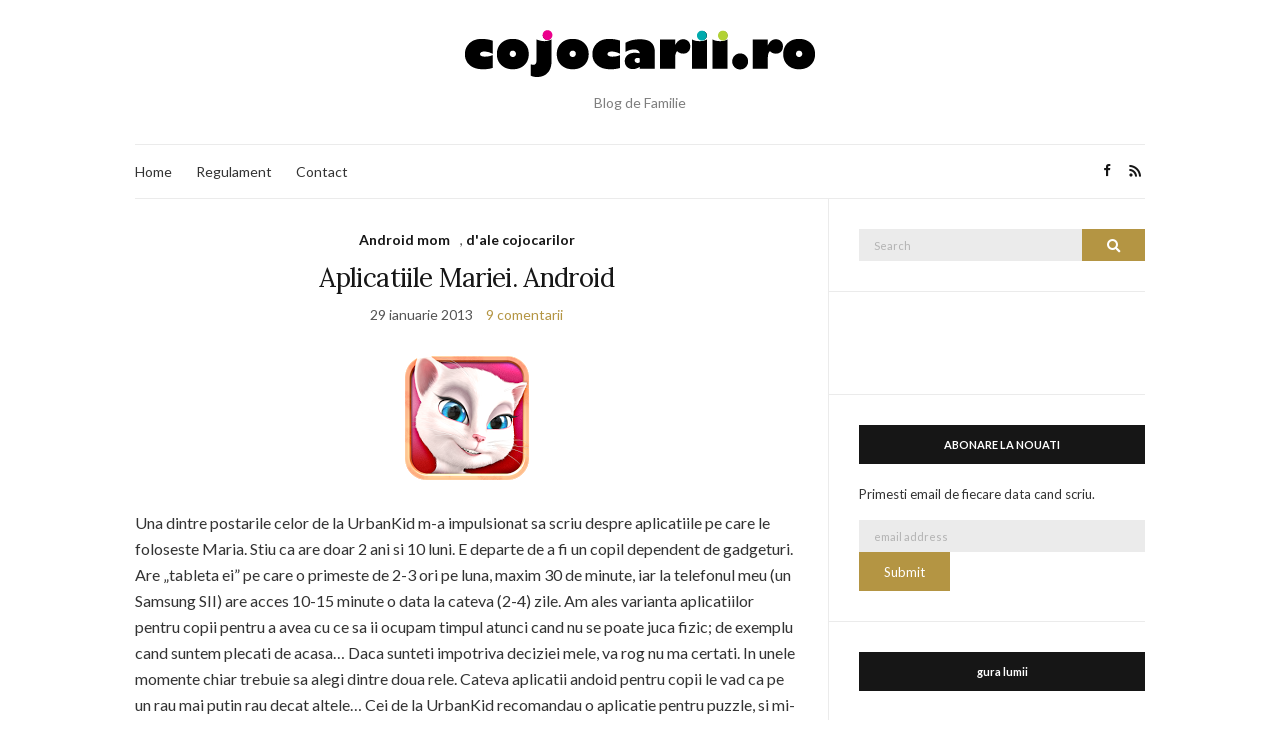

--- FILE ---
content_type: text/html; charset=UTF-8
request_url: https://www.cojocarii.ro/tag/android/
body_size: 55934
content:
<!doctype html><html lang="ro-RO" xmlns:fb="http://ogp.me/ns/fb#"><head> <meta charset="UTF-8"> <meta name="viewport" content="width=device-width, initial-scale=1"> <link rel="profile" href="http://gmpg.org/xfn/11"> <link rel="pingback" href="https://www.cojocarii.ro/xmlrpc.php"> <title>android &#8211; COJOCARII</title><meta name='robots' content='max-image-preview:large'/> <style>img:is([sizes="auto" i], [sizes^="auto," i]) { contain-intrinsic-size: 3000px 1500px }</style> <link rel="alternate" type="application/rss+xml" title="COJOCARII &raquo; Flux" href="https://www.cojocarii.ro/feed/"/><link rel="alternate" type="application/rss+xml" title="COJOCARII &raquo; Flux comentarii" href="https://www.cojocarii.ro/comments/feed/"/><link rel="alternate" type="application/rss+xml" title="COJOCARII &raquo; Flux etichetă android" href="https://www.cojocarii.ro/tag/android/feed/"/><script type="text/javascript">
/* <![CDATA[ */
window._wpemojiSettings = {"baseUrl":"https:\/\/s.w.org\/images\/core\/emoji\/15.0.3\/72x72\/","ext":".png","svgUrl":"https:\/\/s.w.org\/images\/core\/emoji\/15.0.3\/svg\/","svgExt":".svg","source":{"concatemoji":"https:\/\/www.cojocarii.ro\/wp-includes\/js\/wp-emoji-release.min.js?ver=6.7.4"}};
/*! This file is auto-generated */
!function(i,n){var o,s,e;function c(e){try{var t={supportTests:e,timestamp:(new Date).valueOf()};sessionStorage.setItem(o,JSON.stringify(t))}catch(e){}}function p(e,t,n){e.clearRect(0,0,e.canvas.width,e.canvas.height),e.fillText(t,0,0);var t=new Uint32Array(e.getImageData(0,0,e.canvas.width,e.canvas.height).data),r=(e.clearRect(0,0,e.canvas.width,e.canvas.height),e.fillText(n,0,0),new Uint32Array(e.getImageData(0,0,e.canvas.width,e.canvas.height).data));return t.every(function(e,t){return e===r[t]})}function u(e,t,n){switch(t){case"flag":return n(e,"\ud83c\udff3\ufe0f\u200d\u26a7\ufe0f","\ud83c\udff3\ufe0f\u200b\u26a7\ufe0f")?!1:!n(e,"\ud83c\uddfa\ud83c\uddf3","\ud83c\uddfa\u200b\ud83c\uddf3")&&!n(e,"\ud83c\udff4\udb40\udc67\udb40\udc62\udb40\udc65\udb40\udc6e\udb40\udc67\udb40\udc7f","\ud83c\udff4\u200b\udb40\udc67\u200b\udb40\udc62\u200b\udb40\udc65\u200b\udb40\udc6e\u200b\udb40\udc67\u200b\udb40\udc7f");case"emoji":return!n(e,"\ud83d\udc26\u200d\u2b1b","\ud83d\udc26\u200b\u2b1b")}return!1}function f(e,t,n){var r="undefined"!=typeof WorkerGlobalScope&&self instanceof WorkerGlobalScope?new OffscreenCanvas(300,150):i.createElement("canvas"),a=r.getContext("2d",{willReadFrequently:!0}),o=(a.textBaseline="top",a.font="600 32px Arial",{});return e.forEach(function(e){o[e]=t(a,e,n)}),o}function t(e){var t=i.createElement("script");t.src=e,t.defer=!0,i.head.appendChild(t)}"undefined"!=typeof Promise&&(o="wpEmojiSettingsSupports",s=["flag","emoji"],n.supports={everything:!0,everythingExceptFlag:!0},e=new Promise(function(e){i.addEventListener("DOMContentLoaded",e,{once:!0})}),new Promise(function(t){var n=function(){try{var e=JSON.parse(sessionStorage.getItem(o));if("object"==typeof e&&"number"==typeof e.timestamp&&(new Date).valueOf()<e.timestamp+604800&&"object"==typeof e.supportTests)return e.supportTests}catch(e){}return null}();if(!n){if("undefined"!=typeof Worker&&"undefined"!=typeof OffscreenCanvas&&"undefined"!=typeof URL&&URL.createObjectURL&&"undefined"!=typeof Blob)try{var e="postMessage("+f.toString()+"("+[JSON.stringify(s),u.toString(),p.toString()].join(",")+"));",r=new Blob([e],{type:"text/javascript"}),a=new Worker(URL.createObjectURL(r),{name:"wpTestEmojiSupports"});return void(a.onmessage=function(e){c(n=e.data),a.terminate(),t(n)})}catch(e){}c(n=f(s,u,p))}t(n)}).then(function(e){for(var t in e)n.supports[t]=e[t],n.supports.everything=n.supports.everything&&n.supports[t],"flag"!==t&&(n.supports.everythingExceptFlag=n.supports.everythingExceptFlag&&n.supports[t]);n.supports.everythingExceptFlag=n.supports.everythingExceptFlag&&!n.supports.flag,n.DOMReady=!1,n.readyCallback=function(){n.DOMReady=!0}}).then(function(){return e}).then(function(){var e;n.supports.everything||(n.readyCallback(),(e=n.source||{}).concatemoji?t(e.concatemoji):e.wpemoji&&e.twemoji&&(t(e.twemoji),t(e.wpemoji)))}))}((window,document),window._wpemojiSettings);
/* ]]> */
</script><style id='wp-emoji-styles-inline-css' type='text/css'> img.wp-smiley, img.emoji { display: inline !important; border: none !important; box-shadow: none !important; height: 1em !important; width: 1em !important; margin: 0 0.07em !important; vertical-align: -0.1em !important; background: none !important; padding: 0 !important; }</style><link rel='stylesheet' id='wp-block-library-css' href='https://www.cojocarii.ro/wp-includes/css/dist/block-library/style.min.css?ver=6.7.4' type='text/css' media='all'/><style id='classic-theme-styles-inline-css' type='text/css'>/*! This file is auto-generated */.wp-block-button__link{color:#fff;background-color:#32373c;border-radius:9999px;box-shadow:none;text-decoration:none;padding:calc(.667em + 2px) calc(1.333em + 2px);font-size:1.125em}.wp-block-file__button{background:#32373c;color:#fff;text-decoration:none}</style><style id='global-styles-inline-css' type='text/css'>:root{--wp--preset--aspect-ratio--square: 1;--wp--preset--aspect-ratio--4-3: 4/3;--wp--preset--aspect-ratio--3-4: 3/4;--wp--preset--aspect-ratio--3-2: 3/2;--wp--preset--aspect-ratio--2-3: 2/3;--wp--preset--aspect-ratio--16-9: 16/9;--wp--preset--aspect-ratio--9-16: 9/16;--wp--preset--color--black: #000000;--wp--preset--color--cyan-bluish-gray: #abb8c3;--wp--preset--color--white: #ffffff;--wp--preset--color--pale-pink: #f78da7;--wp--preset--color--vivid-red: #cf2e2e;--wp--preset--color--luminous-vivid-orange: #ff6900;--wp--preset--color--luminous-vivid-amber: #fcb900;--wp--preset--color--light-green-cyan: #7bdcb5;--wp--preset--color--vivid-green-cyan: #00d084;--wp--preset--color--pale-cyan-blue: #8ed1fc;--wp--preset--color--vivid-cyan-blue: #0693e3;--wp--preset--color--vivid-purple: #9b51e0;--wp--preset--gradient--vivid-cyan-blue-to-vivid-purple: linear-gradient(135deg,rgba(6,147,227,1) 0%,rgb(155,81,224) 100%);--wp--preset--gradient--light-green-cyan-to-vivid-green-cyan: linear-gradient(135deg,rgb(122,220,180) 0%,rgb(0,208,130) 100%);--wp--preset--gradient--luminous-vivid-amber-to-luminous-vivid-orange: linear-gradient(135deg,rgba(252,185,0,1) 0%,rgba(255,105,0,1) 100%);--wp--preset--gradient--luminous-vivid-orange-to-vivid-red: linear-gradient(135deg,rgba(255,105,0,1) 0%,rgb(207,46,46) 100%);--wp--preset--gradient--very-light-gray-to-cyan-bluish-gray: linear-gradient(135deg,rgb(238,238,238) 0%,rgb(169,184,195) 100%);--wp--preset--gradient--cool-to-warm-spectrum: linear-gradient(135deg,rgb(74,234,220) 0%,rgb(151,120,209) 20%,rgb(207,42,186) 40%,rgb(238,44,130) 60%,rgb(251,105,98) 80%,rgb(254,248,76) 100%);--wp--preset--gradient--blush-light-purple: linear-gradient(135deg,rgb(255,206,236) 0%,rgb(152,150,240) 100%);--wp--preset--gradient--blush-bordeaux: linear-gradient(135deg,rgb(254,205,165) 0%,rgb(254,45,45) 50%,rgb(107,0,62) 100%);--wp--preset--gradient--luminous-dusk: linear-gradient(135deg,rgb(255,203,112) 0%,rgb(199,81,192) 50%,rgb(65,88,208) 100%);--wp--preset--gradient--pale-ocean: linear-gradient(135deg,rgb(255,245,203) 0%,rgb(182,227,212) 50%,rgb(51,167,181) 100%);--wp--preset--gradient--electric-grass: linear-gradient(135deg,rgb(202,248,128) 0%,rgb(113,206,126) 100%);--wp--preset--gradient--midnight: linear-gradient(135deg,rgb(2,3,129) 0%,rgb(40,116,252) 100%);--wp--preset--font-size--small: 13px;--wp--preset--font-size--medium: 20px;--wp--preset--font-size--large: 36px;--wp--preset--font-size--x-large: 42px;--wp--preset--spacing--20: 0.44rem;--wp--preset--spacing--30: 0.67rem;--wp--preset--spacing--40: 1rem;--wp--preset--spacing--50: 1.5rem;--wp--preset--spacing--60: 2.25rem;--wp--preset--spacing--70: 3.38rem;--wp--preset--spacing--80: 5.06rem;--wp--preset--shadow--natural: 6px 6px 9px rgba(0, 0, 0, 0.2);--wp--preset--shadow--deep: 12px 12px 50px rgba(0, 0, 0, 0.4);--wp--preset--shadow--sharp: 6px 6px 0px rgba(0, 0, 0, 0.2);--wp--preset--shadow--outlined: 6px 6px 0px -3px rgba(255, 255, 255, 1), 6px 6px rgba(0, 0, 0, 1);--wp--preset--shadow--crisp: 6px 6px 0px rgba(0, 0, 0, 1);}:where(.is-layout-flex){gap: 0.5em;}:where(.is-layout-grid){gap: 0.5em;}body .is-layout-flex{display: flex;}.is-layout-flex{flex-wrap: wrap;align-items: center;}.is-layout-flex > :is(*, div){margin: 0;}body .is-layout-grid{display: grid;}.is-layout-grid > :is(*, div){margin: 0;}:where(.wp-block-columns.is-layout-flex){gap: 2em;}:where(.wp-block-columns.is-layout-grid){gap: 2em;}:where(.wp-block-post-template.is-layout-flex){gap: 1.25em;}:where(.wp-block-post-template.is-layout-grid){gap: 1.25em;}.has-black-color{color: var(--wp--preset--color--black) !important;}.has-cyan-bluish-gray-color{color: var(--wp--preset--color--cyan-bluish-gray) !important;}.has-white-color{color: var(--wp--preset--color--white) !important;}.has-pale-pink-color{color: var(--wp--preset--color--pale-pink) !important;}.has-vivid-red-color{color: var(--wp--preset--color--vivid-red) !important;}.has-luminous-vivid-orange-color{color: var(--wp--preset--color--luminous-vivid-orange) !important;}.has-luminous-vivid-amber-color{color: var(--wp--preset--color--luminous-vivid-amber) !important;}.has-light-green-cyan-color{color: var(--wp--preset--color--light-green-cyan) !important;}.has-vivid-green-cyan-color{color: var(--wp--preset--color--vivid-green-cyan) !important;}.has-pale-cyan-blue-color{color: var(--wp--preset--color--pale-cyan-blue) !important;}.has-vivid-cyan-blue-color{color: var(--wp--preset--color--vivid-cyan-blue) !important;}.has-vivid-purple-color{color: var(--wp--preset--color--vivid-purple) !important;}.has-black-background-color{background-color: var(--wp--preset--color--black) !important;}.has-cyan-bluish-gray-background-color{background-color: var(--wp--preset--color--cyan-bluish-gray) !important;}.has-white-background-color{background-color: var(--wp--preset--color--white) !important;}.has-pale-pink-background-color{background-color: var(--wp--preset--color--pale-pink) !important;}.has-vivid-red-background-color{background-color: var(--wp--preset--color--vivid-red) !important;}.has-luminous-vivid-orange-background-color{background-color: var(--wp--preset--color--luminous-vivid-orange) !important;}.has-luminous-vivid-amber-background-color{background-color: var(--wp--preset--color--luminous-vivid-amber) !important;}.has-light-green-cyan-background-color{background-color: var(--wp--preset--color--light-green-cyan) !important;}.has-vivid-green-cyan-background-color{background-color: var(--wp--preset--color--vivid-green-cyan) !important;}.has-pale-cyan-blue-background-color{background-color: var(--wp--preset--color--pale-cyan-blue) !important;}.has-vivid-cyan-blue-background-color{background-color: var(--wp--preset--color--vivid-cyan-blue) !important;}.has-vivid-purple-background-color{background-color: var(--wp--preset--color--vivid-purple) !important;}.has-black-border-color{border-color: var(--wp--preset--color--black) !important;}.has-cyan-bluish-gray-border-color{border-color: var(--wp--preset--color--cyan-bluish-gray) !important;}.has-white-border-color{border-color: var(--wp--preset--color--white) !important;}.has-pale-pink-border-color{border-color: var(--wp--preset--color--pale-pink) !important;}.has-vivid-red-border-color{border-color: var(--wp--preset--color--vivid-red) !important;}.has-luminous-vivid-orange-border-color{border-color: var(--wp--preset--color--luminous-vivid-orange) !important;}.has-luminous-vivid-amber-border-color{border-color: var(--wp--preset--color--luminous-vivid-amber) !important;}.has-light-green-cyan-border-color{border-color: var(--wp--preset--color--light-green-cyan) !important;}.has-vivid-green-cyan-border-color{border-color: var(--wp--preset--color--vivid-green-cyan) !important;}.has-pale-cyan-blue-border-color{border-color: var(--wp--preset--color--pale-cyan-blue) !important;}.has-vivid-cyan-blue-border-color{border-color: var(--wp--preset--color--vivid-cyan-blue) !important;}.has-vivid-purple-border-color{border-color: var(--wp--preset--color--vivid-purple) !important;}.has-vivid-cyan-blue-to-vivid-purple-gradient-background{background: var(--wp--preset--gradient--vivid-cyan-blue-to-vivid-purple) !important;}.has-light-green-cyan-to-vivid-green-cyan-gradient-background{background: var(--wp--preset--gradient--light-green-cyan-to-vivid-green-cyan) !important;}.has-luminous-vivid-amber-to-luminous-vivid-orange-gradient-background{background: var(--wp--preset--gradient--luminous-vivid-amber-to-luminous-vivid-orange) !important;}.has-luminous-vivid-orange-to-vivid-red-gradient-background{background: var(--wp--preset--gradient--luminous-vivid-orange-to-vivid-red) !important;}.has-very-light-gray-to-cyan-bluish-gray-gradient-background{background: var(--wp--preset--gradient--very-light-gray-to-cyan-bluish-gray) !important;}.has-cool-to-warm-spectrum-gradient-background{background: var(--wp--preset--gradient--cool-to-warm-spectrum) !important;}.has-blush-light-purple-gradient-background{background: var(--wp--preset--gradient--blush-light-purple) !important;}.has-blush-bordeaux-gradient-background{background: var(--wp--preset--gradient--blush-bordeaux) !important;}.has-luminous-dusk-gradient-background{background: var(--wp--preset--gradient--luminous-dusk) !important;}.has-pale-ocean-gradient-background{background: var(--wp--preset--gradient--pale-ocean) !important;}.has-electric-grass-gradient-background{background: var(--wp--preset--gradient--electric-grass) !important;}.has-midnight-gradient-background{background: var(--wp--preset--gradient--midnight) !important;}.has-small-font-size{font-size: var(--wp--preset--font-size--small) !important;}.has-medium-font-size{font-size: var(--wp--preset--font-size--medium) !important;}.has-large-font-size{font-size: var(--wp--preset--font-size--large) !important;}.has-x-large-font-size{font-size: var(--wp--preset--font-size--x-large) !important;}:where(.wp-block-post-template.is-layout-flex){gap: 1.25em;}:where(.wp-block-post-template.is-layout-grid){gap: 1.25em;}:where(.wp-block-columns.is-layout-flex){gap: 2em;}:where(.wp-block-columns.is-layout-grid){gap: 2em;}:root :where(.wp-block-pullquote){font-size: 1.5em;line-height: 1.6;}</style><link rel='stylesheet' id='contact-form-7-css' href='https://www.cojocarii.ro/wp-content/plugins/contact-form-7/includes/css/styles.css?ver=6.0.3' type='text/css' media='all'/><link rel='preload' as='style' onload="this.rel='stylesheet'" id='olsen-light-google-font-css' href='https://fonts.googleapis.com/css?family=Lora%3A400%2C700%2C400italic%2C700italic%7CLato%3A400%2C400italic%2C700%2C700italic&#038;display=swap&#038;ver=6.7.4' type='text/css' media='all'/><link rel='stylesheet' id='olsen-icons-css' href='https://www.cojocarii.ro/wp-content/themes/olsen-light/vendor/olsen-icons/css/olsen-icons.min.css?ver=1.7.1' type='text/css' media='all'/><link rel='stylesheet' id='olsen-light-style-css' href='https://www.cojocarii.ro/wp-content/themes/olsen-light/style.min.css?ver=1.7.1' type='text/css' media='all'/><script type="text/javascript" id="js/bundle/frontend-widget.js-js-extra">
/* <![CDATA[ */
var ajaxurl = "https:\/\/www.cojocarii.ro\/wp-admin\/admin-ajax.php";
/* ]]> */
</script><script type="text/javascript" src="https://www.cojocarii.ro/wp-content/plugins/wp-post-email-notification/js/bundle/frontend-widget.js?ver=6.7.4" id="js/bundle/frontend-widget.js-js"></script><link rel="https://api.w.org/" href="https://www.cojocarii.ro/wp-json/"/><link rel="alternate" title="JSON" type="application/json" href="https://www.cojocarii.ro/wp-json/wp/v2/tags/279"/><link rel="EditURI" type="application/rsd+xml" title="RSD" href="https://www.cojocarii.ro/xmlrpc.php?rsd"/><meta name="generator" content="WordPress 6.7.4"/> <meta property="fb:app_id" content=""/> <meta property="fb:admins" content=""/> <style type="text/css"></style><style type="text/css">.recentcomments a{display:inline !important;padding:0 !important;margin:0 !important;}</style><link rel="icon" href="https://www.cojocarii.ro/wp-content/uploads/2017/01/cropped-favicon-32x32.png" sizes="32x32"/><link rel="icon" href="https://www.cojocarii.ro/wp-content/uploads/2017/01/cropped-favicon-192x192.png" sizes="192x192"/><link rel="apple-touch-icon" href="https://www.cojocarii.ro/wp-content/uploads/2017/01/cropped-favicon-180x180.png"/><meta name="msapplication-TileImage" content="https://www.cojocarii.ro/wp-content/uploads/2017/01/cropped-favicon-270x270.png"/></head><body class="archive tag tag-android tag-279" itemscope="itemscope" itemtype="http://schema.org/WebPage"><div><a class="skip-link sr-only sr-only-focusable" href="#site-content">Skip to the content</a></div><div id="page"> <div class="container"> <div class="row"> <div class="col-12"> <header id="masthead" class="site-header group" role="banner" itemscope="itemscope" itemtype="http://schema.org/Organization"> <div class="site-logo"> <div itemprop="name"> <a itemprop="url" href="https://www.cojocarii.ro"> <img itemprop="logo" src="http://www.cojocarii.ro/wp-content/uploads/2017/01/cojocarii-logo-nou-small.png" alt="COJOCARII"/> </a> </div> <p class="tagline">Blog de Familie</p> </div> <div class="site-bar"> <nav class="nav" role="navigation" itemscope="itemscope" itemtype="http://schema.org/SiteNavigationElement"> <ul id="menu-principal" class="navigation"><li id="menu-item-8959" class="menu-item menu-item-type-custom menu-item-object-custom menu-item-home menu-item-8959"><a href="http://www.cojocarii.ro">Home</a></li><li id="menu-item-8958" class="menu-item menu-item-type-post_type menu-item-object-page menu-item-8958"><a href="https://www.cojocarii.ro/regulament/">Regulament</a></li><li id="menu-item-8957" class="menu-item menu-item-type-post_type menu-item-object-page menu-item-8957"><a href="https://www.cojocarii.ro/contact/">Contact</a></li></ul> <a class="mobile-nav-trigger" href="#mobilemenu"><i class="olsen-icons olsen-icons-bars"></i> Menu</a> </nav> <div id="mobilemenu"></div> <div class="site-tools "> <ul class="socials"> <li><a href="https://www.facebook.com/cojocariipunctro" target="_blank" rel="noopener"><i class="olsen-icons olsen-icons-facebook"></i></a></li> <li><a href="https://www.cojocarii.ro/feed/" target="_blank" rel="noopener"><i class="olsen-icons olsen-icons-rss"></i></a></li> </ul> </div> </div> </header> <div id="site-content"><div class="row"> <div class="col-lg-8"> <main id="content" class="entries-classic" role="main" itemprop="mainContentOfPage" itemscope="itemscope" itemtype="http://schema.org/Blog"> <div class="row"> <div id="inner-content" class="col-12"> <article id="entry-6890" class="entry post-6890 post type-post status-publish format-standard has-post-thumbnail hentry category-android-mom-dale-cojocarilor category-dale-cojocarilor tag-android tag-android-mum tag-aplicatie-android-pentru-copii tag-aplicatie-gratuita tag-aplicatii tag-aplicatii-android-pentru-parinti tag-aplicatii-pentru-familie tag-copii tag-google-play tag-maria-2 tag-puzzle tag-recomandari tag-urbankid" itemscope="itemscope" itemtype="http://schema.org/BlogPosting" itemprop="blogPost"> <div class="entry-meta entry-meta-top"> <p class="entry-categories"> <a href="https://www.cojocarii.ro/category/dale-cojocarilor/android-mom-dale-cojocarilor/" rel="category tag">Android mom</a>, <a href="https://www.cojocarii.ro/category/dale-cojocarilor/" rel="category tag">d'ale cojocarilor</a> </p> </div> <h2 class="entry-title" itemprop="headline"> <a href="https://www.cojocarii.ro/2013/01/aplicatiile-mariei-android-aplica/">Aplicatiile Mariei. Android</a> </h2> <div class="entry-meta entry-meta-bottom"> <time class="entry-date" itemprop="datePublished" datetime="2013-01-29T10:29:39+02:00">29 ianuarie 2013</time> <a href="https://www.cojocarii.ro/2013/01/aplicatiile-mariei-android-aplica/#comments" class="entry-comments-no">9 comentarii</a> </div> <div class="entry-featured"> <a href="https://www.cojocarii.ro/2013/01/aplicatiile-mariei-android-aplica/"> <img width="124" height="124" src="https://www.cojocarii.ro/wp-content/uploads/2013/01/talking-angela.png" class="attachment-post-thumbnail size-post-thumbnail wp-post-image" alt="" itemprop="image" decoding="async"/> </a> </div> <div class="entry-content" itemprop="text"> <p>Una dintre postarile celor de la UrbanKid m-a impulsionat sa scriu despre aplicatiile pe care le foloseste Maria. Stiu ca are doar 2 ani si 10 luni. E departe de a fi un copil dependent de gadgeturi. Are &#8222;tableta ei&#8221; pe care o primeste de 2-3 ori pe luna, maxim 30 de minute, iar la telefonul meu (un Samsung SII) are acces 10-15 minute o data la cateva (2-4) zile. Am ales varianta aplicatiilor pentru copii pentru a avea cu ce sa ii ocupam timpul atunci cand nu se poate juca fizic; de exemplu cand suntem plecati de acasa&#8230; Daca sunteti impotriva deciziei mele, va rog nu ma certati. In unele momente chiar trebuie sa alegi dintre doua rele. Cateva aplicatii andoid pentru copii le vad ca pe un rau mai putin rau decat altele&#8230; Cei de la UrbanKid recomandau o aplicatie pentru puzzle, si mi-am dat seama ca recomandarile [&hellip;]</p> </div> <div class="entry-utils group"> <a href="https://www.cojocarii.ro/2013/01/aplicatiile-mariei-android-aplica/" class="read-more">Continue Reading</a> <ul class="socials"> <li><a href="https://www.facebook.com/sharer.php?u=https://www.cojocarii.ro/2013/01/aplicatiile-mariei-android-aplica/" target="_blank" rel="noopener" class="social-icon"><i class="olsen-icons olsen-icons-facebook"></i></a></li> <li><a href="https://twitter.com/share?url=https://www.cojocarii.ro/2013/01/aplicatiile-mariei-android-aplica/" target="_blank" rel="noopener" class="social-icon"><i class="olsen-icons olsen-icons-twitter"></i></a></li> <li><a href="https://www.linkedin.com/shareArticle?mini=true&#038;url=https%3A%2F%2Fwww.cojocarii.ro%2F2013%2F01%2Faplicatiile-mariei-android-aplica%2F" target="_blank" rel="noopener" class="social-icon"><i class="olsen-icons olsen-icons-linkedin"></i></a></li> <li><a href="https://pinterest.com/pin/create/bookmarklet/?url=https://www.cojocarii.ro/2013/01/aplicatiile-mariei-android-aplica/&#038;description=Aplicatiile%20Mariei.%20Android&#038;media=https://www.cojocarii.ro/wp-content/uploads/2013/01/talking-angela.png" target="_blank" rel="noopener" class="social-icon"><i class="olsen-icons olsen-icons-pinterest"></i></a></li> </ul> </div> </article> <article id="entry-6724" class="entry post-6724 post type-post status-publish format-standard hentry category-dale-cojocarilor tag-adolescenti tag-android tag-cadou tag-contracte-de-utilizare-a-telefonului tag-control-parental tag-copii tag-dispozitive-mobile tag-familie tag-internet tag-iphone tag-janell-burley-hofmann tag-mama tag-parinti-implicati tag-pre-adolescenti tag-reguli-de-utilizare-a-telefonului tag-smartphone tag-tata tag-utilizarea-telefonului" itemscope="itemscope" itemtype="http://schema.org/BlogPosting" itemprop="blogPost"> <div class="entry-meta entry-meta-top"> <p class="entry-categories"> <a href="https://www.cojocarii.ro/category/dale-cojocarilor/" rel="category tag">d'ale cojocarilor</a> </p> </div> <h2 class="entry-title" itemprop="headline"> <a href="https://www.cojocarii.ro/2013/01/smartphone-pentru-preadolescenti-contract/">Smartphone pentru preadolescenti. Contract</a> </h2> <div class="entry-meta entry-meta-bottom"> <time class="entry-date" itemprop="datePublished" datetime="2013-01-06T17:49:49+02:00">6 ianuarie 2013</time> <a href="https://www.cojocarii.ro/2013/01/smartphone-pentru-preadolescenti-contract/#comments" class="entry-comments-no">14 comentarii</a> </div> <div class="entry-content" itemprop="text"> <p>Zilele acestea am gasit pe net o stire despre o mama care i-a dauit fiiului sau in varsta de 13 ani un iPhone, insotit de un contract de utilizare. Genial!!! Ar fi frumos daca mai multi parinti ar constientiza cat de important este accesul controlat la informatie si daca nu ar mai cumpara telefoane mobile (destepte sau nu) copiilor inca de la gradinita. &#8230; parca acum se poarta la grupa mare. Sigur va scadea media&#8230; 🙁 Inainte de a va lasa in compania contractului tradus de mine, vreau sa va reamintesc ca exista module de control parental ce pot fi instalate pe dispozitivele folosite de copii.  Siguranta copiilor nostri merita sa investim in achizitionarea acestora! Eu am scris despre doua astfel de programe: Bitdefender Internet Security 2013 si  aplicatia dezvoltata de Vodafone. Sunt sigura ca mai sunt si altele&#8230; Contract de utilizare a iPhone-ului 1. Acesta este</p> </div> <div class="entry-utils group"> <a href="https://www.cojocarii.ro/2013/01/smartphone-pentru-preadolescenti-contract/" class="read-more">Continue Reading</a> <ul class="socials"> <li><a href="https://www.facebook.com/sharer.php?u=https://www.cojocarii.ro/2013/01/smartphone-pentru-preadolescenti-contract/" target="_blank" rel="noopener" class="social-icon"><i class="olsen-icons olsen-icons-facebook"></i></a></li> <li><a href="https://twitter.com/share?url=https://www.cojocarii.ro/2013/01/smartphone-pentru-preadolescenti-contract/" target="_blank" rel="noopener" class="social-icon"><i class="olsen-icons olsen-icons-twitter"></i></a></li> <li><a href="https://www.linkedin.com/shareArticle?mini=true&#038;url=https%3A%2F%2Fwww.cojocarii.ro%2F2013%2F01%2Fsmartphone-pentru-preadolescenti-contract%2F" target="_blank" rel="noopener" class="social-icon"><i class="olsen-icons olsen-icons-linkedin"></i></a></li> </ul> </div> </article> <article id="entry-6691" class="entry post-6691 post type-post status-publish format-standard hentry category-android-mom-dale-cojocarilor tag-4038 tag-android tag-android-mom tag-aplicatie tag-aplicatie-pentru-casa tag-aplicatie-pentru-familie tag-aplicatie-utila tag-cont tag-enel tag-my-enel tag-myenel tag-smartphone" itemscope="itemscope" itemtype="http://schema.org/BlogPosting" itemprop="blogPost"> <div class="entry-meta entry-meta-top"> <p class="entry-categories"> <a href="https://www.cojocarii.ro/category/dale-cojocarilor/android-mom-dale-cojocarilor/" rel="category tag">Android mom</a> </p> </div> <h2 class="entry-title" itemprop="headline"> <a href="https://www.cojocarii.ro/2013/01/enel-my-enel-pe-smartphone-android/">Enel. My Enel pe smartphone</a> </h2> <div class="entry-meta entry-meta-bottom"> <time class="entry-date" itemprop="datePublished" datetime="2013-01-04T08:38:57+02:00">4 ianuarie 2013</time> <a href="https://www.cojocarii.ro/2013/01/enel-my-enel-pe-smartphone-android/#comments" class="entry-comments-no">2 comentarii</a> </div> <div class="entry-content" itemprop="text"> <p>Stiu ca unii dintre voi nutresc sentimente nu tocmai de bine pentru Enel, insa cu retea subdimensionata sau fara, avem nevoie de ei&#8230; asta daca nu avem vreo eoliana in curte&#8230; Cat timp am stat acasa cu cei mici, eu eram cea care avea in grija inregistrarea indexului lunar si plata facturilor. Atunci am descoperit sectiunea MyEnel a site-ului lor. Mi-am facut cont si totul mergea aproape de minune ( au un soi de sistem anti-eroare care nu iti permite sa inregistrezi online un idex mai mare de 5 ori decat cel anterior, insa noi cum aveam un consum fluctuant, mai intampinam si astfel de situatii asa ca trebuia sa inregistrez indexul telefonic). De cand am inceput munca, am inceput sa nu reusesc sa ma mai achit la timp de aceasta &#8222;indatorire&#8221; &#8211; exista o perioada limitata in care poti inregistra indexul&#8230; pana intr-o zi: ziua in care am descoperit [&hellip;]</p> </div> <div class="entry-utils group"> <a href="https://www.cojocarii.ro/2013/01/enel-my-enel-pe-smartphone-android/" class="read-more">Continue Reading</a> <ul class="socials"> <li><a href="https://www.facebook.com/sharer.php?u=https://www.cojocarii.ro/2013/01/enel-my-enel-pe-smartphone-android/" target="_blank" rel="noopener" class="social-icon"><i class="olsen-icons olsen-icons-facebook"></i></a></li> <li><a href="https://twitter.com/share?url=https://www.cojocarii.ro/2013/01/enel-my-enel-pe-smartphone-android/" target="_blank" rel="noopener" class="social-icon"><i class="olsen-icons olsen-icons-twitter"></i></a></li> <li><a href="https://www.linkedin.com/shareArticle?mini=true&#038;url=https%3A%2F%2Fwww.cojocarii.ro%2F2013%2F01%2Fenel-my-enel-pe-smartphone-android%2F" target="_blank" rel="noopener" class="social-icon"><i class="olsen-icons olsen-icons-linkedin"></i></a></li> </ul> </div> </article> <article id="entry-5373" class="entry post-5373 post type-post status-publish format-standard hentry category-dale-cojocarilor tag-89 tag-26-august tag-3g tag-android tag-aplicatie-android-pentru-copii tag-aplicatie-gratuita tag-aplicatie-iphone-pentru-copii tag-aplicatii-pentru-copii tag-aplicatii-pentru-familie tag-cosmote tag-desene tag-dolce-mobile-tv tag-dolce-sport tag-dolce-tv tag-dolce-tv-mobile tag-duck-tv tag-hot-spot tag-ios tag-iphone tag-iphone-mom tag-powered-by-cosmote tag-program-tv tag-romtelecom tag-smartphone tag-stiri tag-televiziune tag-televiziune-mobila tag-wi-fi" itemscope="itemscope" itemtype="http://schema.org/BlogPosting" itemprop="blogPost"> <div class="entry-meta entry-meta-top"> <p class="entry-categories"> <a href="https://www.cojocarii.ro/category/dale-cojocarilor/" rel="category tag">d'ale cojocarilor</a> </p> </div> <h2 class="entry-title" itemprop="headline"> <a href="https://www.cojocarii.ro/2012/07/liber-la-tv/">Televiziune pe SmartPhone</a> </h2> <div class="entry-meta entry-meta-bottom"> <time class="entry-date" itemprop="datePublished" datetime="2012-07-30T11:23:28+02:00">30 iulie 2012</time> <a href="https://www.cojocarii.ro/2012/07/liber-la-tv/#respond" class="entry-comments-no">Niciun comentariu</a> </div> <div class="entry-content" itemprop="text"> <p>Vrei acces la TV utilizand un smartphone sau o tableta? Acum ai! 🙂 Romtelecom si Cosmote au lansat Dolce Mobile TV. Serviciul este destinat clientilor celor doua companii, fiind disponibil numai prin conexiunea Wi-Fi Romtelecom (merge si la Hot-Spoturile Romtelecom) si prin reţeaua 3G a COSMOTE-ului. Wi-Fi Romtelecom n-am, dar am Cosmote&#8230;. si cum serviciul este gratuit pana la 26 August, nu am ce pierde daca il incerc. Aplicatiile necesare pot fi descarcate gratuit din</p> </div> <div class="entry-utils group"> <a href="https://www.cojocarii.ro/2012/07/liber-la-tv/" class="read-more">Continue Reading</a> <ul class="socials"> <li><a href="https://www.facebook.com/sharer.php?u=https://www.cojocarii.ro/2012/07/liber-la-tv/" target="_blank" rel="noopener" class="social-icon"><i class="olsen-icons olsen-icons-facebook"></i></a></li> <li><a href="https://twitter.com/share?url=https://www.cojocarii.ro/2012/07/liber-la-tv/" target="_blank" rel="noopener" class="social-icon"><i class="olsen-icons olsen-icons-twitter"></i></a></li> <li><a href="https://www.linkedin.com/shareArticle?mini=true&#038;url=https%3A%2F%2Fwww.cojocarii.ro%2F2012%2F07%2Fliber-la-tv%2F" target="_blank" rel="noopener" class="social-icon"><i class="olsen-icons olsen-icons-linkedin"></i></a></li> </ul> </div> </article> <article id="entry-4360" class="entry post-4360 post type-post status-publish format-standard hentry category-dale-cojocarilor tag-allview tag-android tag-android-market tag-aplicatii tag-tableta" itemscope="itemscope" itemtype="http://schema.org/BlogPosting" itemprop="blogPost"> <div class="entry-meta entry-meta-top"> <p class="entry-categories"> <a href="https://www.cojocarii.ro/category/dale-cojocarilor/" rel="category tag">d'ale cojocarilor</a> </p> </div> <h2 class="entry-title" itemprop="headline"> <a href="https://www.cojocarii.ro/2012/03/material-girl/">Material girl</a> </h2> <div class="entry-meta entry-meta-bottom"> <time class="entry-date" itemprop="datePublished" datetime="2012-03-07T12:34:38+02:00">7 martie 2012</time> <a href="https://www.cojocarii.ro/2012/03/material-girl/#comments" class="entry-comments-no">8 comentarii</a> </div> <div class="entry-content" itemprop="text"> <p>Eu sunt! &#8230; putin! 🙂 Stiu ca martisorul e un simbol si ca 8 Martie e doar un festivism&#8230; dar cum pot sa nu ma bucur de ele, atunci cand sotul ma cadoriseste cu o tableta?? 🙂 Zau asa, ce era sa fac? Sa o refuz si sa pastrez doar snurul? 🙂 🙂 🙂 In ultimele zile nu am prea avut timp de blog&#8230; ma joc cu aplicatiile Android si incerc sa inteleg cum pot sa scot untul din jucaria mea cea noua! 😛 &#8230; si ce accesorii trebuie sa ii mai cumpar&#8230; ca deah, am nevoi de un card mai mare de memorie, de un &#8222;toc&#8221; pentru tableta&#8230; nu vreau husa. Vreau un gen de coperti din piele (merge si cea ecologica). 😛 &#8230; si inca nu stiu daca imi trebuie modem sau nu. 😛 Oricum, sunt destule de luat  pentru ea, iar eu am multe de invatat&#8230; ca [&hellip;]</p> </div> <div class="entry-utils group"> <a href="https://www.cojocarii.ro/2012/03/material-girl/" class="read-more">Continue Reading</a> <ul class="socials"> <li><a href="https://www.facebook.com/sharer.php?u=https://www.cojocarii.ro/2012/03/material-girl/" target="_blank" rel="noopener" class="social-icon"><i class="olsen-icons olsen-icons-facebook"></i></a></li> <li><a href="https://twitter.com/share?url=https://www.cojocarii.ro/2012/03/material-girl/" target="_blank" rel="noopener" class="social-icon"><i class="olsen-icons olsen-icons-twitter"></i></a></li> <li><a href="https://www.linkedin.com/shareArticle?mini=true&#038;url=https%3A%2F%2Fwww.cojocarii.ro%2F2012%2F03%2Fmaterial-girl%2F" target="_blank" rel="noopener" class="social-icon"><i class="olsen-icons olsen-icons-linkedin"></i></a></li> </ul> </div> </article> </div> </div> </main> </div> <div class="col-lg-4"> <div class="sidebar sidebar-right" role="complementary" itemtype="http://schema.org/WPSideBar" itemscope="itemscope"> <aside id="search-2" class="widget group widget_search"><form action="https://www.cojocarii.ro/" class="searchform" method="get" role="search"> <div> <label class="screen-reader-text">Search for:</label> <input type="text" placeholder="Search" name="s" > <button class="searchsubmit" type="submit"><i class="olsen-icons olsen-icons-search"></i><span class="screen-reader-text">Search</span></button> </div></form></aside><aside id="text-7" class="widget group widget_text"> <div class="textwidget"><div class="fb-page" data-href="https://www.facebook.com/cojocariipunctro" data-tabs="timeline" data-height="100" data-small-header="false" data-adapt-container-width="true" data-hide-cover="false" data-show-facepile="true"><blockquote cite="https://www.facebook.com/cojocariipunctro" class="fb-xfbml-parse-ignore"><a href="https://www.facebook.com/cojocariipunctro">Cojocarii - Blog de Familie</a></blockquote></div></br></br></div> </aside><aside id="subscriptionwidget-2" class="widget group wp_post_email_notification"> <h3 class="widget-title"> ABONARE LA NOUATI </h3> <p>Primesti email de fiecare data cand scriu.</p><form v-if="!success" v-on:submit.prevent="subscribe"> <input name="email" type="email" placeholder="email address" v-model="subscriber.email"> <input type="submit" value="Submit" :disabled="currentlySubscribing"></form><p class="success" v-if="success"> Thanks for subscribing!</p></aside><aside id="recent-comments-2" class="widget group widget_recent_comments"><h3 class="widget-title">gura lumii</h3><ul id="recentcomments"><li class="recentcomments"><span class="comment-author-link"><a href="http://flatfy.ro" class="url" rel="ugc external nofollow">Andreea</a></span> la <a href="https://www.cojocarii.ro/2018/09/bine-trecut-prea-mult-timp/#comment-19458">Bine ca nu a trecut prea mult timp!</a></li><li class="recentcomments"><span class="comment-author-link"><a href="http://www.hepatite.ro" class="url" rel="ugc external nofollow">luana</a></span> la <a href="https://www.cojocarii.ro/regulament/#comment-19457">Regulament</a></li><li class="recentcomments"><span class="comment-author-link">Maria</span> la <a href="https://www.cojocarii.ro/2018/09/bine-trecut-prea-mult-timp/#comment-19342">Bine ca nu a trecut prea mult timp!</a></li><li class="recentcomments"><span class="comment-author-link"><a href="http://www.delanoidincasa.wordpress.com" class="url" rel="ugc external nofollow">Lore</a></span> la <a href="https://www.cojocarii.ro/2018/09/bine-trecut-prea-mult-timp/#comment-19341">Bine ca nu a trecut prea mult timp!</a></li><li class="recentcomments"><span class="comment-author-link"><a href="http://www.comunicatul.info/" class="url" rel="ugc external nofollow">George</a></span> la <a href="https://www.cojocarii.ro/2016/10/sanatatea-lor-dorinta-mea-cea-mai-arzatoare/#comment-19328">Sanatatea lor. Dorinta mea cea mai arzatoare.</a></li></ul></aside> <aside id="recent-posts-2" class="widget group widget_recent_entries"> <h3 class="widget-title">Articole recente</h3> <ul> <li> <a href="https://www.cojocarii.ro/2018/09/bine-trecut-prea-mult-timp/">Bine ca nu a trecut prea mult timp!</a> </li> <li> <a href="https://www.cojocarii.ro/2017/03/clubul-karting-bucuresti-kart/">Clubul de Karting Bucuresti. e-Karting</a> </li> <li> <a href="https://www.cojocarii.ro/2017/02/admiterea-pregatitoare-plus-cents/">„Admiterea” la pregatitoare (II). Plus &#8222;my two cents&#8221;</a> </li> <li> <a href="https://www.cojocarii.ro/2017/02/calatoriile-2-copii-vacantele-4/">Vacantele in patru</a> </li> <li> <a href="https://www.cojocarii.ro/2017/02/protestele-ochii-unui-copil-7/">Protestele prin ochii unui copil de aproape 7 ani</a> </li> </ul> </aside><aside id="text-6" class="widget group widget_text"> <div class="textwidget"><a href="http://punctfoto.ro" target="_blank"><img src="https://www.cojocarii.ro/wp-content/uploads/2011/09/banner-3.jpg"></a></div> </aside><aside id="linkcat-4343" class="widget group widget_links"><h3 class="widget-title">Culinare</h3> <ul class='xoxo blogroll'><li><a href="http://www.teoskitchen.ro/" rel="noopener" target="_blank">Bucataria lu&#039; Teo</a></li><li><a href="http://www.dulciurifeldefel.ro/">Dulciuri fel de fel</a></li><li><a href="http://www.haisagatim.ro/">Hai sa gatim!</a></li><li><a href="http://www.retetecalamama.ro/" rel="noopener" target="_blank">Retete ca la mama</a></li> </ul></aside><aside id="linkcat-3615" class="widget group widget_links"><h3 class="widget-title">imi plac</h3> <ul class='xoxo blogroll'><li><a href="http://dintimisoara.wordpress.com/" rel="noopener" target="_blank">Amalgam de ganduri</a></li><li><a href="http://b24kids.blogspot.ro/" rel="noopener" target="_blank">B24Kids</a></li><li><a href="http://karakirkopisnita.blogspot.ro/" rel="noopener" target="_blank">Cu mastile jos</a></li><li><a href="http://elenaciric.ro/" rel="noopener" target="_blank">Elena</a></li><li><a href="http://fifistie.blogspot.ro/" rel="noopener" target="_blank">Fifi chiar stie!</a></li><li><a href="http://www.bogdane.ro/blog/" rel="noopener" target="_blank">Free your mind!</a></li><li><a href="http://gagaita.blogspot.ro/" rel="noopener" target="_blank">Gagaita</a></li><li><a href="http://claudiatocila.ro/" rel="noopener" target="_blank">Ganduri in dezordine</a></li><li><a href="http://hapi.ro">Hapi</a></li><li><a href="http://vienela.ro/" rel="noopener" target="_blank">Iubeste viata</a></li><li><a href="http://kariokaspot.blogspot.ro/" rel="noopener" target="_blank">Karioka</a></li><li><a href="http://simplitaly.wordpress.com/" rel="noopener" target="_blank">Luxul simplitatii</a></li><li><a href="http://pediatricblog.info" rel="noopener" target="_blank">Mamica Pediatru</a></li><li><a href="http://www.maria-coman.ro/" rel="noopener" target="_blank">Maria Coman</a></li><li><a href="http://martiedinpost.wordpress.com/" rel="noopener" target="_blank">Martie din Post</a></li><li><a href="http://www.toane.ro/" rel="noopener" target="_blank">Nina Costea</a></li><li><a href="http://ourenglishhomeschool.blogspot.ro/" rel="noopener" target="_blank">Our English Homeschool</a></li><li><a href="http://alexcreste.blogspot.ro/" rel="noopener" target="_blank">Raluca</a></li><li><a href="http://minnieme22.blogspot.ro/" rel="noopener" target="_blank">Scrisori de peste tot</a></li><li><a href="http://strumful.blogspot.ro/" rel="noopener" target="_blank">Sofia</a></li><li><a href="http://vavaly.wordpress.com/">Vavaly</a></li> </ul></aside><aside id="linkcat-3613" class="widget group widget_links"><h3 class="widget-title">locuri de suflet</h3> <ul class='xoxo blogroll'><li><a href="http://dintimisoara.wordpress.com/" rel="noopener" target="_blank">Amalgam de ganduri</a></li><li><a href="http://blogulmamei.ro/" rel="noopener" target="_blank">Blogul mamei</a></li><li><a href="http://gagaita.blogspot.ro/" rel="noopener" target="_blank">Gagaita</a></li><li><a href="http://hapi.ro">Hapi</a></li><li><a href="http://lilutesa.blogspot.ro/">LiluTesa &#8211; blog</a></li><li><a href="http://alexcreste.blogspot.ro/" rel="noopener" target="_blank">Raluca</a></li><li><a href="http://ungrauntedenisip.blogspot.ro/">Un graunte de nisip</a></li><li><a href="http://www.viatapeindelete.com/" rel="noopener" target="_blank">VIATA PE INDELETE</a></li> </ul></aside><aside id="linkcat-3614" class="widget group widget_links"><h3 class="widget-title">parcul virtual</h3> <ul class='xoxo blogroll'><li><a href="http://dintimisoara.wordpress.com/" rel="noopener" target="_blank">Amalgam de ganduri</a></li><li><a href="http://babymanager.wordpress.com/">Baby manager</a></li><li><a href="http://blogonovela1.blogspot.ro/" rel="noopener" target="_blank">Blogonovela</a></li><li><a href="http://bogdanadobre.ro/">Calea Lactee</a></li><li><a href="http://madmadhouse.wordpress.com/" rel="noopener" target="_blank">Casa de nebuni</a></li><li><a href="http://diana.urbankid.ro/" rel="noopener" target="_blank">Cateodata soare</a></li><li><a href="http://cristina.doualinii.ro/">Cristina Toma Cochinescu</a></li><li><a href="http://delphinash.blogspot.ro/">Delphinas</a></li><li><a href="http://douafetecucuiete.wordpress.com/" rel="noopener" target="_blank">Doua fete cucuiete</a></li><li><a href="http://gagaita.blogspot.ro/" rel="noopener" target="_blank">Gagaita</a></li><li><a href="http://www.ingerica.blogspot.ro/" rel="noopener" target="_blank">Ingerica</a></li><li><a href="http://blog.asa-si-asa.ro/" rel="noopener" target="_blank">Ioana. Asa si Asa</a></li><li><a href="http://coltpestritkabea.blogspot.ro/" rel="noopener" target="_blank">Kabea</a></li><li><a href="http://laurafrunza.com">Laura Frunza</a></li><li><a href="http://www.madimih.blogspot.ro/" rel="noopener" target="_blank">Madimih</a></li><li><a href="http://meseriadeparinte.ro/" rel="noopener" target="_blank">Meseria de parinte</a></li><li><a href="http://mihnea-wim.blogspot.ro" rel="noopener" target="_blank">Mihnisme</a></li><li><a href="http://ozzy.ro/" rel="noopener" target="_blank">Ozzy</a></li><li><a href="http://piticidarvoinici.wordpress.com/" rel="noopener" target="_blank">Pitici dar voinici</a></li><li><a href="http://alexcreste.blogspot.ro/" rel="noopener" target="_blank">Raluca</a></li><li><a href="http://sleepy00.wordpress.com/" rel="noopener" target="_blank">Sleepy</a></li><li><a href="http://strumful.blogspot.ro/" rel="noopener" target="_blank">Sofia</a></li><li><a href="http://toyspedia.wordpress.com/" rel="noopener" target="_blank">ToyPedia</a></li><li><a href="http://toyspedia.wordpress.com/" rel="noopener" target="_blank">Toyspedia</a></li><li><a href="http://ungrauntedenisip.blogspot.ro/">Un graunte de nisip</a></li><li><a href="http://ursuletinazdravani.wordpress.com/" rel="noopener" target="_blank">Ursuletii nazdravani</a></li><li><a href="http://viatamaisimpla.blogspot.ro/" rel="noopener" target="_blank">Viata mai simpla</a></li> </ul></aside><aside id="linkcat-2" class="widget group widget_links"><h3 class="widget-title">Shopping</h3> <ul class='xoxo blogroll'><li><a href="http://amcopil.ro/" rel="noopener" target="_blank">Am copil</a></li><li><a href="http://babyorajel.blogspot.ro/">Baby Orajel</a></li><li><a href="http://lilutesa.ro/" rel="noopener" target="_blank">Lilutesa</a></li> </ul></aside><aside id="archives-3" class="widget group widget_archive"><h3 class="widget-title">Arhiva</h3> <label class="screen-reader-text" for="archives-dropdown-3">Arhiva</label> <select id="archives-dropdown-3" name="archive-dropdown"> <option >Selectează luna</option> <option value='https://www.cojocarii.ro/2018/09/'> septembrie 2018 &nbsp;(1)</option> <option value='https://www.cojocarii.ro/2017/03/'> martie 2017 &nbsp;(1)</option> <option value='https://www.cojocarii.ro/2017/02/'> februarie 2017 &nbsp;(3)</option> <option value='https://www.cojocarii.ro/2016/10/'> octombrie 2016 &nbsp;(4)</option> <option value='https://www.cojocarii.ro/2016/08/'> august 2016 &nbsp;(1)</option> <option value='https://www.cojocarii.ro/2016/06/'> iunie 2016 &nbsp;(3)</option> <option value='https://www.cojocarii.ro/2016/05/'> mai 2016 &nbsp;(2)</option> <option value='https://www.cojocarii.ro/2016/04/'> aprilie 2016 &nbsp;(7)</option> <option value='https://www.cojocarii.ro/2016/03/'> martie 2016 &nbsp;(7)</option> <option value='https://www.cojocarii.ro/2016/02/'> februarie 2016 &nbsp;(3)</option> <option value='https://www.cojocarii.ro/2016/01/'> ianuarie 2016 &nbsp;(5)</option> <option value='https://www.cojocarii.ro/2015/12/'> decembrie 2015 &nbsp;(2)</option> <option value='https://www.cojocarii.ro/2015/11/'> noiembrie 2015 &nbsp;(2)</option> <option value='https://www.cojocarii.ro/2015/10/'> octombrie 2015 &nbsp;(7)</option> <option value='https://www.cojocarii.ro/2015/09/'> septembrie 2015 &nbsp;(5)</option> <option value='https://www.cojocarii.ro/2015/08/'> august 2015 &nbsp;(12)</option> <option value='https://www.cojocarii.ro/2015/07/'> iulie 2015 &nbsp;(8)</option> <option value='https://www.cojocarii.ro/2015/06/'> iunie 2015 &nbsp;(9)</option> <option value='https://www.cojocarii.ro/2015/05/'> mai 2015 &nbsp;(1)</option> <option value='https://www.cojocarii.ro/2015/04/'> aprilie 2015 &nbsp;(3)</option> <option value='https://www.cojocarii.ro/2015/03/'> martie 2015 &nbsp;(8)</option> <option value='https://www.cojocarii.ro/2015/02/'> februarie 2015 &nbsp;(3)</option> <option value='https://www.cojocarii.ro/2014/12/'> decembrie 2014 &nbsp;(10)</option> <option value='https://www.cojocarii.ro/2014/11/'> noiembrie 2014 &nbsp;(7)</option> <option value='https://www.cojocarii.ro/2014/10/'> octombrie 2014 &nbsp;(5)</option> <option value='https://www.cojocarii.ro/2014/09/'> septembrie 2014 &nbsp;(13)</option> <option value='https://www.cojocarii.ro/2014/08/'> august 2014 &nbsp;(11)</option> <option value='https://www.cojocarii.ro/2014/07/'> iulie 2014 &nbsp;(28)</option> <option value='https://www.cojocarii.ro/2014/06/'> iunie 2014 &nbsp;(17)</option> <option value='https://www.cojocarii.ro/2014/05/'> mai 2014 &nbsp;(12)</option> <option value='https://www.cojocarii.ro/2014/04/'> aprilie 2014 &nbsp;(12)</option> <option value='https://www.cojocarii.ro/2014/03/'> martie 2014 &nbsp;(11)</option> <option value='https://www.cojocarii.ro/2014/02/'> februarie 2014 &nbsp;(13)</option> <option value='https://www.cojocarii.ro/2014/01/'> ianuarie 2014 &nbsp;(26)</option> <option value='https://www.cojocarii.ro/2013/12/'> decembrie 2013 &nbsp;(18)</option> <option value='https://www.cojocarii.ro/2013/11/'> noiembrie 2013 &nbsp;(15)</option> <option value='https://www.cojocarii.ro/2013/10/'> octombrie 2013 &nbsp;(9)</option> <option value='https://www.cojocarii.ro/2013/09/'> septembrie 2013 &nbsp;(8)</option> <option value='https://www.cojocarii.ro/2013/08/'> august 2013 &nbsp;(7)</option> <option value='https://www.cojocarii.ro/2013/07/'> iulie 2013 &nbsp;(10)</option> <option value='https://www.cojocarii.ro/2013/06/'> iunie 2013 &nbsp;(15)</option> <option value='https://www.cojocarii.ro/2013/05/'> mai 2013 &nbsp;(11)</option> <option value='https://www.cojocarii.ro/2013/04/'> aprilie 2013 &nbsp;(15)</option> <option value='https://www.cojocarii.ro/2013/03/'> martie 2013 &nbsp;(11)</option> <option value='https://www.cojocarii.ro/2013/02/'> februarie 2013 &nbsp;(16)</option> <option value='https://www.cojocarii.ro/2013/01/'> ianuarie 2013 &nbsp;(40)</option> <option value='https://www.cojocarii.ro/2012/12/'> decembrie 2012 &nbsp;(20)</option> <option value='https://www.cojocarii.ro/2012/11/'> noiembrie 2012 &nbsp;(29)</option> <option value='https://www.cojocarii.ro/2012/10/'> octombrie 2012 &nbsp;(27)</option> <option value='https://www.cojocarii.ro/2012/09/'> septembrie 2012 &nbsp;(27)</option> <option value='https://www.cojocarii.ro/2012/08/'> august 2012 &nbsp;(24)</option> <option value='https://www.cojocarii.ro/2012/07/'> iulie 2012 &nbsp;(23)</option> <option value='https://www.cojocarii.ro/2012/06/'> iunie 2012 &nbsp;(23)</option> <option value='https://www.cojocarii.ro/2012/05/'> mai 2012 &nbsp;(17)</option> <option value='https://www.cojocarii.ro/2012/04/'> aprilie 2012 &nbsp;(20)</option> <option value='https://www.cojocarii.ro/2012/03/'> martie 2012 &nbsp;(31)</option> <option value='https://www.cojocarii.ro/2012/02/'> februarie 2012 &nbsp;(33)</option> <option value='https://www.cojocarii.ro/2012/01/'> ianuarie 2012 &nbsp;(35)</option> <option value='https://www.cojocarii.ro/2011/12/'> decembrie 2011 &nbsp;(23)</option> <option value='https://www.cojocarii.ro/2011/11/'> noiembrie 2011 &nbsp;(11)</option> <option value='https://www.cojocarii.ro/2011/10/'> octombrie 2011 &nbsp;(33)</option> <option value='https://www.cojocarii.ro/2011/09/'> septembrie 2011 &nbsp;(28)</option> <option value='https://www.cojocarii.ro/2011/08/'> august 2011 &nbsp;(20)</option> <option value='https://www.cojocarii.ro/2011/07/'> iulie 2011 &nbsp;(23)</option> <option value='https://www.cojocarii.ro/2011/06/'> iunie 2011 &nbsp;(23)</option> <option value='https://www.cojocarii.ro/2011/05/'> mai 2011 &nbsp;(21)</option> <option value='https://www.cojocarii.ro/2011/04/'> aprilie 2011 &nbsp;(11)</option> <option value='https://www.cojocarii.ro/2011/03/'> martie 2011 &nbsp;(32)</option> <option value='https://www.cojocarii.ro/2011/02/'> februarie 2011 &nbsp;(19)</option> <option value='https://www.cojocarii.ro/2011/01/'> ianuarie 2011 &nbsp;(10)</option> <option value='https://www.cojocarii.ro/2010/12/'> decembrie 2010 &nbsp;(11)</option> <option value='https://www.cojocarii.ro/2010/11/'> noiembrie 2010 &nbsp;(19)</option> <option value='https://www.cojocarii.ro/2010/10/'> octombrie 2010 &nbsp;(24)</option> <option value='https://www.cojocarii.ro/2010/09/'> septembrie 2010 &nbsp;(30)</option> <option value='https://www.cojocarii.ro/2010/08/'> august 2010 &nbsp;(27)</option> <option value='https://www.cojocarii.ro/2010/07/'> iulie 2010 &nbsp;(9)</option> <option value='https://www.cojocarii.ro/2010/06/'> iunie 2010 &nbsp;(15)</option> <option value='https://www.cojocarii.ro/2010/05/'> mai 2010 &nbsp;(14)</option> <option value='https://www.cojocarii.ro/2010/04/'> aprilie 2010 &nbsp;(10)</option> <option value='https://www.cojocarii.ro/2010/03/'> martie 2010 &nbsp;(32)</option> <option value='https://www.cojocarii.ro/2010/02/'> februarie 2010 &nbsp;(10)</option> <option value='https://www.cojocarii.ro/2010/01/'> ianuarie 2010 &nbsp;(3)</option> <option value='https://www.cojocarii.ro/2009/11/'> noiembrie 2009 &nbsp;(6)</option> <option value='https://www.cojocarii.ro/2009/10/'> octombrie 2009 &nbsp;(26)</option> </select> <script type="text/javascript">
/* <![CDATA[ */

(function() {
	var dropdown = document.getElementById( "archives-dropdown-3" );
	function onSelectChange() {
		if ( dropdown.options[ dropdown.selectedIndex ].value !== '' ) {
			document.location.href = this.options[ this.selectedIndex ].value;
		}
	}
	dropdown.onchange = onSelectChange;
})();

/* ]]> */
</script></aside><aside id="text-10" class="widget group widget_text"> <div class="textwidget"><center><a href="http://www.zelist.ro/bloguriw/cojocarii.ro" target="_blank"><img border="0" src="http://widget.zelist.ro/widgetp-small-simple/cojocarii.ro.jpg"></a></center></div> </aside></div> </div></div> </div> <footer id="footer"> <div class="site-bar"> <nav class="nav"> <ul id="menu-principal-1" class="navigation"><li class="menu-item menu-item-type-custom menu-item-object-custom menu-item-home menu-item-8959"><a href="http://www.cojocarii.ro">Home</a></li><li class="menu-item menu-item-type-post_type menu-item-object-page menu-item-8958"><a href="https://www.cojocarii.ro/regulament/">Regulament</a></li><li class="menu-item menu-item-type-post_type menu-item-object-page menu-item-8957"><a href="https://www.cojocarii.ro/contact/">Contact</a></li></ul> </nav> <div class="site-tools"> <ul class="socials"> <li><a href="https://www.facebook.com/cojocariipunctro" target="_blank" rel="noopener"><i class="olsen-icons olsen-icons-facebook"></i></a></li> <li><a href="https://www.cojocarii.ro/feed/" target="_blank" rel="noopener"><i class="olsen-icons olsen-icons-rss"></i></a></li> </ul> </div> </div> <div class="site-logo"> <h3> <a href="https://www.cojocarii.ro"> <img src="http://www.cojocarii.ro/wp-content/uploads/2017/01/cojocarii-logo-nou-small.png" alt="COJOCARII"/> </a> </h3> <p class="tagline"> <a href="https://www.cssigniter.com/themes/olsen-light/" title="Blogging theme for WordPress">Olsen WordPress Theme</a> by <a href="https://www.cssigniter.com/">CSSIgniter</a> </p> </div> </footer> </div> </div> </div></div><div class="navigation-mobile-wrap"> <a href="#nav-dismiss" class="navigation-mobile-dismiss"> Close Menu </a> <ul class="navigation-mobile"></ul></div><script type="text/javascript" src="https://www.cojocarii.ro/wp-includes/js/dist/hooks.min.js?ver=4d63a3d491d11ffd8ac6" id="wp-hooks-js"></script><script type="text/javascript" src="https://www.cojocarii.ro/wp-includes/js/dist/i18n.min.js?ver=5e580eb46a90c2b997e6" id="wp-i18n-js"></script><script type="text/javascript" id="wp-i18n-js-after">
/* <![CDATA[ */
wp.i18n.setLocaleData( { 'text direction\u0004ltr': [ 'ltr' ] } );
/* ]]> */
</script><script type="text/javascript" src="https://www.cojocarii.ro/wp-content/plugins/contact-form-7/includes/swv/js/index.js?ver=6.0.3" id="swv-js"></script><script type="text/javascript" id="contact-form-7-js-translations">
/* <![CDATA[ */
( function( domain, translations ) {
	var localeData = translations.locale_data[ domain ] || translations.locale_data.messages;
	localeData[""].domain = domain;
	wp.i18n.setLocaleData( localeData, domain );
} )( "contact-form-7", {"translation-revision-date":"2025-01-14 11:03:27+0000","generator":"GlotPress\/4.0.1","domain":"messages","locale_data":{"messages":{"":{"domain":"messages","plural-forms":"nplurals=3; plural=(n == 1) ? 0 : ((n == 0 || n % 100 >= 2 && n % 100 <= 19) ? 1 : 2);","lang":"ro"},"This contact form is placed in the wrong place.":["Acest formular de contact este plasat \u00eentr-un loc gre\u0219it."],"Error:":["Eroare:"]}},"comment":{"reference":"includes\/js\/index.js"}} );
/* ]]> */
</script><script type="text/javascript" id="contact-form-7-js-before">
/* <![CDATA[ */
var wpcf7 = {
    "api": {
        "root": "https:\/\/www.cojocarii.ro\/wp-json\/",
        "namespace": "contact-form-7\/v1"
    },
    "cached": 1
};
/* ]]> */
</script><script type="text/javascript" src="https://www.cojocarii.ro/wp-content/plugins/contact-form-7/includes/js/index.js?ver=6.0.3" id="contact-form-7-js"></script><script type="text/javascript" src="https://www.cojocarii.ro/wp-content/themes/olsen-light/js/scripts.min.js?ver=1.7.1" id="olsen-light-front-scripts-js"></script>  <div id="fb-root"></div> <script>
      (function(d, s, id) {
        var js, fjs = d.getElementsByTagName(s)[0];
        if (d.getElementById(id)) return;
        js = d.createElement(s);
        js.id = id;
        js.src = "//connect.facebook.net/en_US/sdk.js#xfbml=1&appId=&version=v2.3";
        fjs.parentNode.insertBefore(js, fjs);
      }(document, 'script', 'facebook-jssdk'));
    </script></body></html>
<!--HTML compressed, size saved 3.58%. From 57988 bytes, now 55910 bytes-->